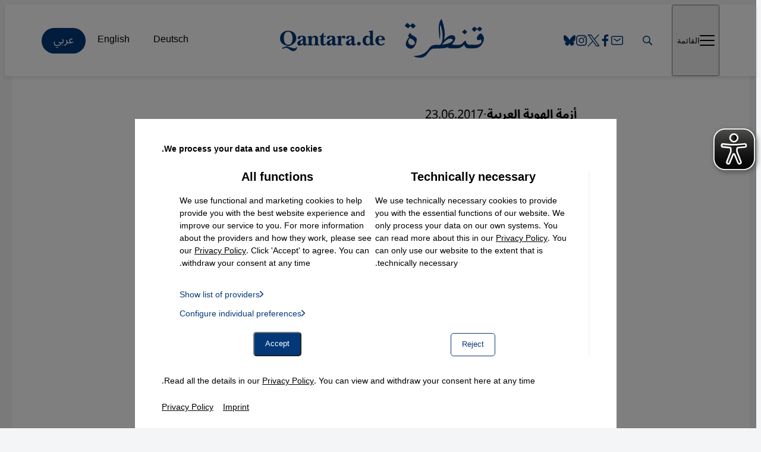

--- FILE ---
content_type: text/css
request_url: https://qantara.de/sites/default/files/css/css_gLmI9fpZYb0OiX19XvArVXLvAnuEompNiDdkBk0gMug.css?delta=1&language=ar&theme=uv_theme&include=eJxFyEEOgCAMBMAPiTzJIG6U0NIGWvX5HjxwnMFrVFqNR3dNtOLn4vdmFxgxi9SC6ZNkTxTyGPOY0Xyy4RkEM_Sgoq4fl_cm9Q
body_size: 1211
content:
/* @license GPL-2.0-or-later https://www.drupal.org/licensing/faq */
#sliding-popup:not(.eu-cookie-withdraw-wrapper) #consent-overlay-submit-all,#sliding-popup:not(.eu-cookie-withdraw-wrapper) #consent-overlay-submit-necessary,#sliding-popup:not(.eu-cookie-withdraw-wrapper) #consent-overlay-submit-preferences,.embed-code-enable{background:var(--color-1);border-radius:5px;color:#fff;cursor:pointer;padding:10px 18px 12px;text-align:center;transition:var(--transition-short);width:max-content}#sliding-popup:not(.eu-cookie-withdraw-wrapper) #consent-overlay-submit-all:focus,#sliding-popup:not(.eu-cookie-withdraw-wrapper) #consent-overlay-submit-all:hover,#sliding-popup:not(.eu-cookie-withdraw-wrapper) #consent-overlay-submit-necessary:focus,#sliding-popup:not(.eu-cookie-withdraw-wrapper) #consent-overlay-submit-necessary:hover,#sliding-popup:not(.eu-cookie-withdraw-wrapper) #consent-overlay-submit-preferences:focus,#sliding-popup:not(.eu-cookie-withdraw-wrapper) #consent-overlay-submit-preferences:hover,.embed-code-enable:focus,.embed-code-enable:hover{background:var(--color-2);transform:translateY(-6px)}#sliding-popup:not(.eu-cookie-withdraw-wrapper){background:rgba(0,0,0,.5);display:none;height:100%;overflow-y:auto;position:fixed;top:0;width:101%;z-index:100}#sliding-popup:not(.eu-cookie-withdraw-wrapper) .eu-cookie-compliance-content{margin:0 auto}@media only screen and (min-width:768px){#sliding-popup:not(.eu-cookie-withdraw-wrapper) .eu-cookie-compliance-content{max-width:90%}}@media only screen and (min-width:1024px){#sliding-popup:not(.eu-cookie-withdraw-wrapper) .eu-cookie-compliance-content{max-width:80%}}#sliding-popup:not(.eu-cookie-withdraw-wrapper) #container{background:#fff;height:auto;margin:50px auto auto;text-align:left;width:85%}@media only screen and (min-width:768px){#sliding-popup:not(.eu-cookie-withdraw-wrapper) #container{margin-top:120px;width:95%}}@media only screen and (min-width:1024px){#sliding-popup:not(.eu-cookie-withdraw-wrapper) #container{margin-top:200px;width:810px}}#sliding-popup:not(.eu-cookie-withdraw-wrapper) #container h2{color:var(--text-color);font-size:1.25rem;margin:0 0 16px;text-align:center}#sliding-popup:not(.eu-cookie-withdraw-wrapper) #container .content-wrapper{padding:40px 0}#sliding-popup:not(.eu-cookie-withdraw-wrapper) #container a,#sliding-popup:not(.eu-cookie-withdraw-wrapper) #container p{color:var(--text-color);font-size:.875rem;text-align:left}#sliding-popup:not(.eu-cookie-withdraw-wrapper) .function-wrapper{display:flex;flex-direction:column}@media only screen and (min-width:768px){#sliding-popup:not(.eu-cookie-withdraw-wrapper) .function-wrapper{flex-direction:row}}#sliding-popup:not(.eu-cookie-withdraw-wrapper) .left-function,#sliding-popup:not(.eu-cookie-withdraw-wrapper) .right-function{padding:0;text-align:center;width:100%}@media only screen and (min-width:768px){#sliding-popup:not(.eu-cookie-withdraw-wrapper) .left-function,#sliding-popup:not(.eu-cookie-withdraw-wrapper) .right-function{display:flex;flex:1;flex-direction:column}}#sliding-popup:not(.eu-cookie-withdraw-wrapper) .left-function p,#sliding-popup:not(.eu-cookie-withdraw-wrapper) .right-function p{align-self:flex-start;margin:0 0 15px}@media only screen and (min-width:768px){#sliding-popup:not(.eu-cookie-withdraw-wrapper) .left-function p,#sliding-popup:not(.eu-cookie-withdraw-wrapper) .right-function p{margin:0 0 30px}}#sliding-popup:not(.eu-cookie-withdraw-wrapper) .right-function{margin-bottom:20px;order:1;text-align:left}@media only screen and (min-width:768px){#sliding-popup:not(.eu-cookie-withdraw-wrapper) .right-function{margin-bottom:0;order:2;padding:0 0 0 30px}}#sliding-popup:not(.eu-cookie-withdraw-wrapper) .right-function .cookie-list{display:none}#sliding-popup:not(.eu-cookie-withdraw-wrapper) .left-function{order:2}@media only screen and (min-width:768px){#sliding-popup:not(.eu-cookie-withdraw-wrapper) .left-function{border-right:2px solid var(--light-grey);margin-bottom:0;order:1;padding:0 30px 0 0}}#sliding-popup:not(.eu-cookie-withdraw-wrapper) .left-function .eu-cookie-compliance-category{font-size:.875rem}#sliding-popup:not(.eu-cookie-withdraw-wrapper) .left-function .eu-cookie-compliance-category input{border:2px solid #000;height:12px;width:12px}#sliding-popup:not(.eu-cookie-withdraw-wrapper) #consent-overlay-submit-all,#sliding-popup:not(.eu-cookie-withdraw-wrapper) #consent-overlay-submit-necessary,#sliding-popup:not(.eu-cookie-withdraw-wrapper) #consent-overlay-submit-preferences{margin:0 auto}#sliding-popup:not(.eu-cookie-withdraw-wrapper) #consent-overlay-submit-all,#sliding-popup:not(.eu-cookie-withdraw-wrapper) #consent-overlay-submit-preferences{display:block}#sliding-popup:not(.eu-cookie-withdraw-wrapper) button#consent-overlay-submit-necessary{background-color:#fff;border:1px solid var(--color-1);color:var(--color-1);margin-top:auto}#sliding-popup:not(.eu-cookie-withdraw-wrapper) button#consent-overlay-submit-necessary:hover{background:var(--color-1);color:#fff}#sliding-popup:not(.eu-cookie-withdraw-wrapper) #footer{padding:0 5px 30px}@media only screen and (min-width:768px){#sliding-popup:not(.eu-cookie-withdraw-wrapper) #footer{padding:0 30px 30px}}@media only screen and (min-width:1024px){#sliding-popup:not(.eu-cookie-withdraw-wrapper) #footer{padding:0 45px 30px}}#sliding-popup:not(.eu-cookie-withdraw-wrapper) #footer a,#sliding-popup:not(.eu-cookie-withdraw-wrapper) #footer p{margin:0}#sliding-popup:not(.eu-cookie-withdraw-wrapper) #footer a{text-decoration:underline}#sliding-popup:not(.eu-cookie-withdraw-wrapper) .privacy-impressum{color:var(--inverted-text-color);font-size:.875rem;margin-bottom:15px;margin-top:15px;text-align:center}#sliding-popup:not(.eu-cookie-withdraw-wrapper) .privacy-impressum a{color:var(--inverted-text-color)}#sliding-popup:not(.eu-cookie-withdraw-wrapper) .uv-gdpr-show-cookie-list,#sliding-popup:not(.eu-cookie-withdraw-wrapper) .uv-gdpr-show-individual-configuration{color:var(--color-1);cursor:pointer;font-size:.875rem;text-align:left}#sliding-popup:not(.eu-cookie-withdraw-wrapper) .uv-gdpr-show-cookie-list:before,#sliding-popup:not(.eu-cookie-withdraw-wrapper) .uv-gdpr-show-individual-configuration:before{content:url(/themes/custom/uv_theme/dist/icons/arrow_blue.svg);margin-right:10px}#sliding-popup:not(.eu-cookie-withdraw-wrapper) .uv-gdpr-show-cookie-list:hover,#sliding-popup:not(.eu-cookie-withdraw-wrapper) .uv-gdpr-show-individual-configuration:hover{text-decoration:underline}#sliding-popup:not(.eu-cookie-withdraw-wrapper) .uv-gdpr-cookie-list span{color:var(--color-1);display:block}#sliding-popup:not(.eu-cookie-withdraw-wrapper) .uv-gdpr-show-cookie-list-wrapper{margin-bottom:10px}#sliding-popup:not(.eu-cookie-withdraw-wrapper) .uv-gdpr-show-individual-configuration{display:block;margin-bottom:20px}#sliding-popup:not(.eu-cookie-withdraw-wrapper) .eu-cookie-compliance-categories label{color:var(--text-color);font-size:.875rem}#sliding-popup:not(.eu-cookie-withdraw-wrapper) .eu-cookie-compliance-categories input{appearance:auto}#sliding-popup:not(.eu-cookie-withdraw-wrapper) .eu-cookie-compliance-categories .eu-cookie-compliance-category>div{display:flex;gap:10px}#intro{font-size:14px;margin-bottom:25px;text-align:center}#intro h3,#intro p{color:var(--text-color);text-align:center}#intro h3{font-size:clamp(22px,2.7vw,32px)}#outro{margin:32px 0 0}#outro p{line-height:20px}#outro p:last-child{margin:0}#outro p a{color:var(--color-1)}#outro p a:focus,#outro p a:focus-within,#outro p a:hover{text-decoration:underline}.withdraw-consent-wrapper{display:flex;flex-direction:column;font-size:1rem;gap:12px;justify-content:center;padding:10px 20px;text-align:center}@media only screen and (min-width:768px){.withdraw-consent-wrapper{flex:1 0 100%;flex-direction:row;padding:0}}.withdraw-consent-wrapper p{margin:0}.withdraw-consent-wrapper span{color:var(--color-1);cursor:pointer;padding:0}.withdraw-consent-wrapper span:focus,.withdraw-consent-wrapper span:hover{text-decoration:underline}.embed-code-wrapper{background:repeating-linear-gradient(-45deg,#fff,#fff 1px,#f4f5f6 5px,#f4f5f6 10px) no-repeat;box-shadow:0 3px 16px 0 rgba(0,0,0,.1);margin:0 auto;padding:20px;text-align:center}.embed-code-wrapper p{background:url(/themes/custom/uv_theme/dist/icons/auge.svg) no-repeat 50% 15%;margin:0 auto;padding-top:150px;width:70%}.embed-code-enable{margin:30px auto}
